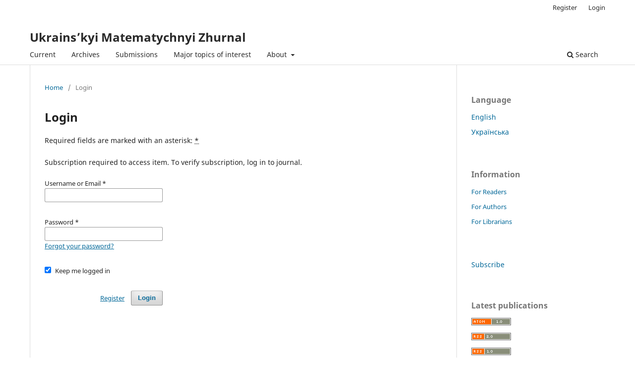

--- FILE ---
content_type: text/html; charset=utf-8
request_url: https://umj.imath.kiev.ua/index.php/umj/login?source=%2Findex.php%2Fumj%2Farticle%2Fview%2F7443%2F9403&loginMessage=reader.subscriptionRequiredLoginText
body_size: 11278
content:
<!DOCTYPE html>
<html lang="en" xml:lang="en">
<head>
	<meta charset="utf-8">
	<meta name="viewport" content="width=device-width, initial-scale=1.0">
	<title>
		Login
							| Ukrains’kyi Matematychnyi Zhurnal
			</title>

	
<meta name="generator" content="Open Journal Systems 3.4.0.8">
<script type="text/x-mathjax-config">
    MathJax.Hub.Config({tex2jax: {inlineMath: [['$','$'], ['\\(','\\)']]}});
</script>
<script type="text/javascript"
     src="https://cdnjs.cloudflare.com/ajax/libs/mathjax/2.7.7/MathJax.js?config=TeX-AMS-MML_HTMLorMML">
</script>
	<link rel="stylesheet" href="https://umj.imath.kiev.ua/index.php/umj/$$$call$$$/page/page/css?name=stylesheet" type="text/css" /><link rel="stylesheet" href="https://umj.imath.kiev.ua/index.php/umj/$$$call$$$/page/page/css?name=font" type="text/css" /><link rel="stylesheet" href="https://umj.imath.kiev.ua/lib/pkp/styles/fontawesome/fontawesome.css?v=3.4.0.8" type="text/css" />
</head>
<body class="pkp_page_login pkp_op_index" dir="ltr">

	<div class="pkp_structure_page">

				<header class="pkp_structure_head" id="headerNavigationContainer" role="banner">
						
 <nav class="cmp_skip_to_content" aria-label="Jump to content links">
	<a href="#pkp_content_main">Skip to main content</a>
	<a href="#siteNav">Skip to main navigation menu</a>
		<a href="#pkp_content_footer">Skip to site footer</a>
</nav>

			<div class="pkp_head_wrapper">

				<div class="pkp_site_name_wrapper">
					<button class="pkp_site_nav_toggle">
						<span>Open Menu</span>
					</button>
										<div class="pkp_site_name">
																<a href="						https://umj.imath.kiev.ua/index.php/umj/index
					" class="is_text">Ukrains’kyi Matematychnyi Zhurnal</a>
										</div>
				</div>

				
				<nav class="pkp_site_nav_menu" aria-label="Site Navigation">
					<a id="siteNav"></a>
					<div class="pkp_navigation_primary_row">
						<div class="pkp_navigation_primary_wrapper">
																				<ul id="navigationPrimary" class="pkp_navigation_primary pkp_nav_list">
								<li class="">
				<a href="https://umj.imath.kiev.ua/index.php/umj/issue/current">
					Current
				</a>
							</li>
								<li class="">
				<a href="https://umj.imath.kiev.ua/index.php/umj/issue/archive">
					Archives
				</a>
							</li>
								<li class="">
				<a href="https://umj.imath.kiev.ua/index.php/umj/about/submissions">
					Submissions
				</a>
							</li>
								<li class="">
				<a href="https://umj.imath.kiev.ua/index.php/umj/topics">
					Major topics of interest 
				</a>
							</li>
								<li class="">
				<a href="https://umj.imath.kiev.ua/index.php/umj/about">
					About
				</a>
									<ul>
																					<li class="">
									<a href="https://umj.imath.kiev.ua/index.php/umj/about">
										About Journal
									</a>
								</li>
																												<li class="">
									<a href="https://umj.imath.kiev.ua/index.php/umj/about/editorialTeam">
										Editorial Team
									</a>
								</li>
																												<li class="">
									<a href="https://umj.imath.kiev.ua/index.php/umj/about/contact">
										Contacts
									</a>
								</li>
																		</ul>
							</li>
			</ul>

				

																						<div class="pkp_navigation_search_wrapper">
									<a href="https://umj.imath.kiev.ua/index.php/umj/search" class="pkp_search pkp_search_desktop">
										<span class="fa fa-search" aria-hidden="true"></span>
										Search
									</a>
								</div>
													</div>
					</div>
					<div class="pkp_navigation_user_wrapper" id="navigationUserWrapper">
							<ul id="navigationUser" class="pkp_navigation_user pkp_nav_list">
								<li class="profile">
				<a href="https://umj.imath.kiev.ua/index.php/umj/user/register">
					Register
				</a>
							</li>
								<li class="profile">
				<a href="https://umj.imath.kiev.ua/index.php/umj/login">
					Login
				</a>
							</li>
										</ul>

					</div>
				</nav>
			</div><!-- .pkp_head_wrapper -->
		</header><!-- .pkp_structure_head -->

						<div class="pkp_structure_content has_sidebar">
			<div class="pkp_structure_main" role="main">
				<a id="pkp_content_main"></a>

<div class="page page_login">
	<nav class="cmp_breadcrumbs" role="navigation">
	<ol>
		<li>
			<a href="https://umj.imath.kiev.ua/index.php/umj/index">
				Home
			</a>
			<span class="separator">/</span>
		</li>
		<li class="current">
			<span aria-current="page">
									Login
							</span>
		</li>
	</ol>
</nav>

	<h1>
		Login
	</h1>

	<p>
		Required fields are marked with an asterisk: <abbr class="required" title="required">*</abbr>
	</p>
				<p>
			Subscription required to access item. To verify subscription, log in to journal.
		</p>
	
	<form class="cmp_form cmp_form login" id="login" method="post" action="https://umj.imath.kiev.ua/index.php/umj/login/signIn" role="form">
		<input type="hidden" name="csrfToken" value="0fb48525b5983e559e204384bac224b2">

		
		<input type="hidden" name="source" value="/index.php/umj/article/view/7443/9403" />

		<fieldset class="fields">
			<legend class="pkp_screen_reader">Login</legend>
			<div class="username">
				<label>
					<span class="label">
						Username or Email
						<span class="required" aria-hidden="true">*</span>
						<span class="pkp_screen_reader">
							Required
						</span>
					</span>
					<input type="text" name="username" id="username" value="" required aria-required="true" autocomplete="username">
				</label>
			</div>
			<div class="password">
				<label>
					<span class="label">
						Password
						<span class="required" aria-hidden="true">*</span>
						<span class="pkp_screen_reader">
							Required
						</span>
					</span>
					<input type="password" name="password" id="password" value="" password="true" maxlength="32" required aria-required="true" autocomplete="current-password">
					<a href="https://umj.imath.kiev.ua/index.php/umj/login/lostPassword">
						Forgot your password?
					</a>
				</label>
			</div>
			<div class="remember checkbox">
				<label>
					<input type="checkbox" name="remember" id="remember" value="1" checked="$remember">
					<span class="label">
						Keep me logged in
					</span>
				</label>
			</div>

						
			<div class="buttons">
				<button class="submit" type="submit">
					Login
				</button>

														<a href="https://umj.imath.kiev.ua/index.php/umj/user/register?source=%2Findex.php%2Fumj%2Farticle%2Fview%2F7443%2F9403" class="register">
						Register
					</a>
							</div>
		</fieldset>
	</form>
</div><!-- .page -->

	</div><!-- pkp_structure_main -->

									<div class="pkp_structure_sidebar left" role="complementary">
				<div class="pkp_block block_language">
	<h2 class="title">
		Language
	</h2>

	<div class="content">
		<ul>
							<li class="locale_en current" lang="en">
					<a href="https://umj.imath.kiev.ua/index.php/umj/user/setLocale/en?source=%2Findex.php%2Fumj%2Flogin%3Fsource%3D%252Findex.php%252Fumj%252Farticle%252Fview%252F7443%252F9403%26loginMessage%3Dreader.subscriptionRequiredLoginText">
						English
					</a>
				</li>
							<li class="locale_uk" lang="uk">
					<a href="https://umj.imath.kiev.ua/index.php/umj/user/setLocale/uk?source=%2Findex.php%2Fumj%2Flogin%3Fsource%3D%252Findex.php%252Fumj%252Farticle%252Fview%252F7443%252F9403%26loginMessage%3Dreader.subscriptionRequiredLoginText">
						Українська
					</a>
				</li>
					</ul>
	</div>
</div><!-- .block_language -->
<div class="pkp_block block_information">
	<h2 class="title">Information</h2>
	<div class="content">
		<ul>
							<li>
					<a href="https://umj.imath.kiev.ua/index.php/umj/information/readers">
						For Readers
					</a>
				</li>
										<li>
					<a href="https://umj.imath.kiev.ua/index.php/umj/information/authors">
						For Authors
					</a>
				</li>
										<li>
					<a href="https://umj.imath.kiev.ua/index.php/umj/information/librarians">
						For Librarians
					</a>
				</li>
					</ul>
	</div>
</div>
<div class="pkp_block block_custom" id="customblock-subscribe">
	<h2 class="title pkp_screen_reader">subscribe</h2>
	<div class="content">
		<p><a href="http://u-i-n.com.ua/ua/catalog_main/79">Subscribe</a></p>
	</div>
</div>
<div class="pkp_block block_web_feed">
	<h2 class="title">Latest publications</h2>
	<div class="content">
		<ul>
			<li>
				<a href="https://umj.imath.kiev.ua/index.php/umj/gateway/plugin/WebFeedGatewayPlugin/atom">
					<img src="https://umj.imath.kiev.ua/lib/pkp/templates/images/atom.svg" alt="Atom logo">
				</a>
			</li>
			<li>
				<a href="https://umj.imath.kiev.ua/index.php/umj/gateway/plugin/WebFeedGatewayPlugin/rss2">
					<img src="https://umj.imath.kiev.ua/lib/pkp/templates/images/rss20_logo.svg" alt="RSS2 logo">
				</a>
			</li>
			<li>
				<a href="https://umj.imath.kiev.ua/index.php/umj/gateway/plugin/WebFeedGatewayPlugin/rss">
					<img src="https://umj.imath.kiev.ua/lib/pkp/templates/images/rss10_logo.svg" alt="RSS1 logo">
				</a>
			</li>
		</ul>
	</div>
</div>
<div class="pkp_block block_make_submission">
	<h2 class="pkp_screen_reader">
		Make a Submission
	</h2>

	<div class="content">
		<a class="block_make_submission_link" href="https://umj.imath.kiev.ua/index.php/umj/about/submissions">
			Make a Submission
		</a>
	</div>
</div>

			</div><!-- pkp_sidebar.left -->
			</div><!-- pkp_structure_content -->

<div class="pkp_structure_footer_wrapper" role="contentinfo">
	<a id="pkp_content_footer"></a>

	<div class="pkp_structure_footer">

					<div class="pkp_footer_content">
				<div style="display: none;">
<p>STM88 menghadirkan <a href="https://lifesasuitcase.com/">Link Gacor</a> dengan RTP tinggi untuk peluang menang yang lebih sering! Bergabunglah sekarang dan buktikan keberuntungan Anda!</p>
</div>
<div style="display: none;">
<p>Pilih <a href="https://interiorbandung.co.id/profil/">STM88</a> sebagai agen toto terpercaya Anda dan nikmati kenyamanan bermain dengan sistem betting cepat, result resmi, dan bonus cashback harian.</p>
</div>
			</div>
		
		<div class="pkp_brand_footer">
			<a href="https://umj.imath.kiev.ua/index.php/umj/about/aboutThisPublishingSystem">
				<img alt="More information about the publishing system, Platform and Workflow by OJS/PKP." src="https://umj.imath.kiev.ua/templates/images/ojs_brand.png">
			</a>
		</div>
	</div>
</div><!-- pkp_structure_footer_wrapper -->

</div><!-- pkp_structure_page -->

<script src="https://umj.imath.kiev.ua/lib/pkp/lib/vendor/components/jquery/jquery.min.js?v=3.4.0.8" type="text/javascript"></script><script src="https://umj.imath.kiev.ua/lib/pkp/lib/vendor/components/jqueryui/jquery-ui.min.js?v=3.4.0.8" type="text/javascript"></script><script src="https://umj.imath.kiev.ua/plugins/themes/default/js/lib/popper/popper.js?v=3.4.0.8" type="text/javascript"></script><script src="https://umj.imath.kiev.ua/plugins/themes/default/js/lib/bootstrap/util.js?v=3.4.0.8" type="text/javascript"></script><script src="https://umj.imath.kiev.ua/plugins/themes/default/js/lib/bootstrap/dropdown.js?v=3.4.0.8" type="text/javascript"></script><script src="https://umj.imath.kiev.ua/plugins/themes/default/js/main.js?v=3.4.0.8" type="text/javascript"></script>

<meta name="description" content="Regards">
</body>
</html>
